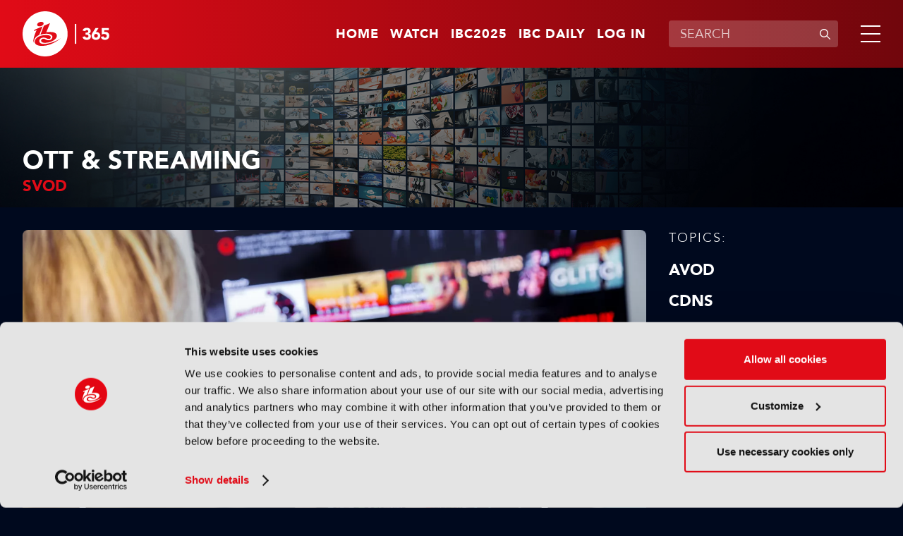

--- FILE ---
content_type: text/html; charset=utf-8
request_url: https://www.google.com/recaptcha/api2/aframe
body_size: 269
content:
<!DOCTYPE HTML><html><head><meta http-equiv="content-type" content="text/html; charset=UTF-8"></head><body><script nonce="ARpLO0fOGaUAWs7ZT6vk-Q">/** Anti-fraud and anti-abuse applications only. See google.com/recaptcha */ try{var clients={'sodar':'https://pagead2.googlesyndication.com/pagead/sodar?'};window.addEventListener("message",function(a){try{if(a.source===window.parent){var b=JSON.parse(a.data);var c=clients[b['id']];if(c){var d=document.createElement('img');d.src=c+b['params']+'&rc='+(localStorage.getItem("rc::a")?sessionStorage.getItem("rc::b"):"");window.document.body.appendChild(d);sessionStorage.setItem("rc::e",parseInt(sessionStorage.getItem("rc::e")||0)+1);localStorage.setItem("rc::h",'1769465928423');}}}catch(b){}});window.parent.postMessage("_grecaptcha_ready", "*");}catch(b){}</script></body></html>